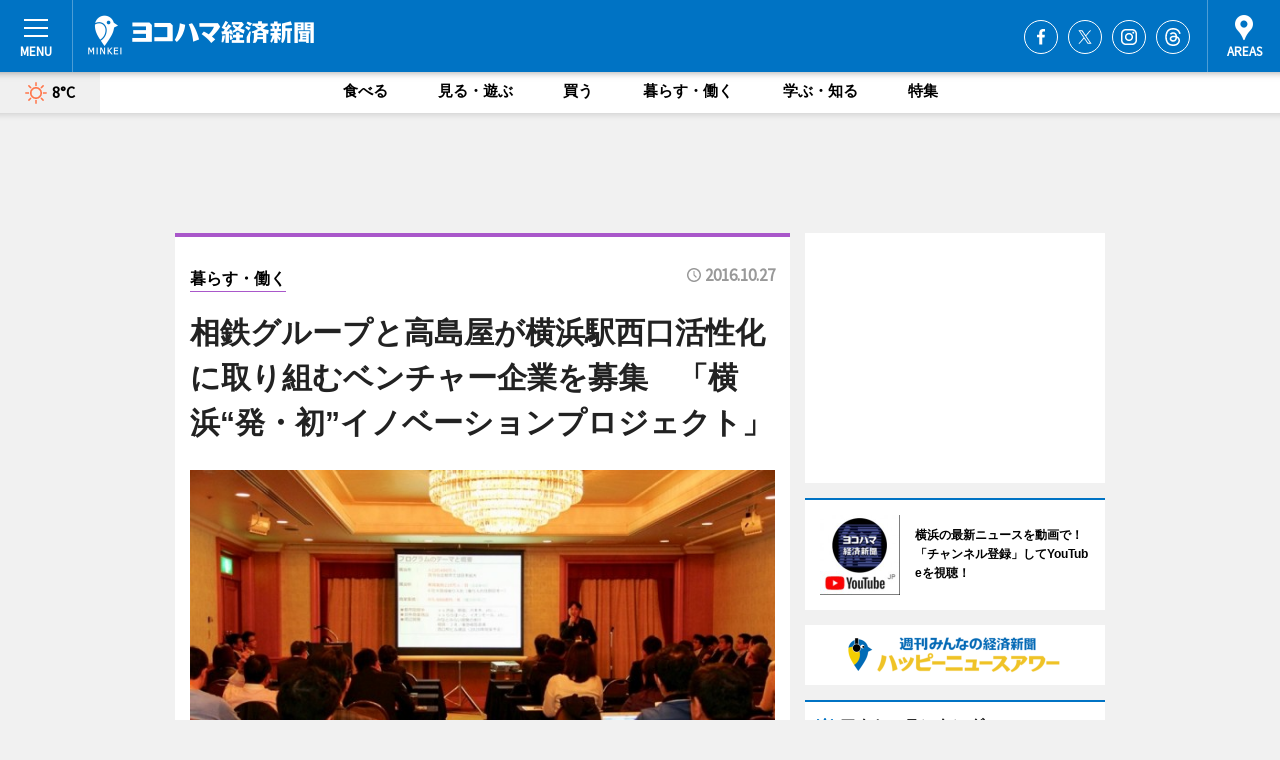

--- FILE ---
content_type: text/html; charset=utf-8
request_url: https://www.hamakei.com/headline/9940/
body_size: 80949
content:
<!DOCTYPE HTML>
<html>
<head>
<meta http-equiv="Content-Type" content="text/html; charset=utf-8">
<meta name="viewport" content="width=device-width,initial-scale=1,minimum-scale=1,maximum-scale=1,user-scalable=no">
<title>相鉄グループと高島屋が横浜駅西口活性化に取り組むベンチャー企業を募集　「横浜“発・初”イノベーションプロジェクト」 - ヨコハマ経済新聞</title>

<meta name="keywords" content="横浜,ヨコハマ,横浜都心臨海部,最新,情報,経済,みなとみらい,ハマ径">
<meta name="description" content="相鉄グループと高島屋が、横浜駅西口地区の活性化に向け、横浜を次世代にふさわしい最先端の都市とするために、協業できるベンチャー企業を募集している。">
<meta property="fb:app_id" content="222210847917749">
<meta property="fb:admins" content="100001334499453">
<meta property="og:site_name" content="ヨコハマ経済新聞">
<meta property="og:locale" content="ja_JP">
<meta property="og:type" content="article">
<meta name="twitter:card" content="summary_large_image">
<meta name="twitter:site" content="@minkei">
<meta property="og:title" content="相鉄グループと高島屋が横浜駅西口活性化に取り組むベンチャー企業を募集　「横浜“発・初”イノベーションプロジェクト」">
<meta name="twitter:title" content="相鉄グループと高島屋が横浜駅西口活性化に取り組むベンチャー企業を募集　「横浜“発・初”イノベーションプロジェクト」">
<link rel="canonical" href="https://www.hamakei.com/headline/9940/">
<meta property="og:url" content="https://www.hamakei.com/headline/9940/">
<meta name="twitter:url" content="https://www.hamakei.com/headline/9940/">
<meta property="og:description" content="相鉄グループと高島屋が、横浜駅西口地区の活性化に向け、横浜を次世代にふさわしい最先端の都市とするために、協業できるベンチャー企業を募集している。">
<meta name="twitter:description" content="相鉄グループと高島屋が、横浜駅西口地区の活性化に向け、横浜を次世代にふさわしい最先端の都市とするために、協業できるベンチャー企業を募集している。">
<meta property="og:image" content="https://images.keizai.biz/hamakei/headline/1477543060_photo.jpg">
<meta name="twitter:image" content="https://images.keizai.biz/hamakei/headline/1477543060_photo.jpg">
<link href="https://images.keizai.biz/favicon.ico" rel="shortcut icon">
<link href="https://ex.keizai.biz/common.8.3.0/css.1.0.6/common.min.css?1769705558" rel="stylesheet" type="text/css">
<link href="https://ex.keizai.biz/common.8.3.0/css.1.0.6/single.min.css?1769705558" rel="stylesheet" type="text/css">
<link href="https://www.hamakei.com/css/style.css" rel="stylesheet" type="text/css">
<link href="https://ex.keizai.biz/common.8.3.0/css.1.0.6/all.min.css" rel="stylesheet" type="text/css">
<link href="https://fonts.googleapis.com/css?family=Source+Sans+Pro" rel="stylesheet">
<link href="https://cdn.jsdelivr.net/npm/yakuhanjp@3.0.0/dist/css/yakuhanjp.min.css" rel=”preload” as="stylesheet" type="text/css">
<link href="https://ex.keizai.biz/common.8.3.0/css.1.0.6/print.min.css" media="print" rel="stylesheet" type="text/css">
<script>
var microadCompass = microadCompass || {};
microadCompass.queue = microadCompass.queue || [];
</script>
<script charset="UTF-8" src="//j.microad.net/js/compass.js" onload="new microadCompass.AdInitializer().initialize();" async></script>
<script type="text/javascript">
var PWT={};
var pbjs = pbjs || {};
pbjs.que = pbjs.que || [];
var googletag = googletag || {};
googletag.cmd = googletag.cmd || [];
var gptRan = false;
PWT.jsLoaded = function(){
    if(!location.hostname.match(/proxypy.org|printwhatyoulike.com/)){
        loadGPT();
    }
};
var loadGPT = function(){
    if (!gptRan) {
        gptRan = true;
        var gads = document.createElement('script');
        var useSSL = 'https:' == document.location.protocol;
        gads.src = (useSSL ? 'https:' : 'http:') + '//securepubads.g.doubleclick.net/tag/js/gpt.js';
        gads.async = true;
        var node = document.getElementsByTagName('script')[0];
        node.parentNode.insertBefore(gads, node);
        var pbjsEl = document.createElement("script");
        pbjsEl.type = "text/javascript";
        pbjsEl.src = "https://anymind360.com/js/2131/ats.js";
        var pbjsTargetEl = document.getElementsByTagName("head")[0];
        pbjsTargetEl.insertBefore(pbjsEl, pbjsTargetEl.firstChild);
    }
};
setTimeout(loadGPT, 500);
</script>
<script type="text/javascript">
(function() {
var purl = window.location.href;
var url = '//ads.pubmatic.com/AdServer/js/pwt/157255/3019';
var profileVersionId = '';
if(purl.indexOf('pwtv=')>0){
    var regexp = /pwtv=(.*?)(&|$)/g;
    var matches = regexp.exec(purl);
    if(matches.length >= 2 && matches[1].length > 0){
    profileVersionId = '/'+matches[1];
    }
}
var wtads = document.createElement('script');
wtads.async = true;
wtads.type = 'text/javascript';
wtads.src = url+profileVersionId+'/pwt.js';
var node = document.getElementsByTagName('script')[0];
node.parentNode.insertBefore(wtads, node);
})();
</script>
<script>
window.gamProcessed = false;
window.gamFailSafeTimeout = 5e3;
window.reqGam = function () {
    if (!window.gamProcessed) {
        window.gamProcessed = true;
        googletag.cmd.push(function () {
            googletag.pubads().refresh();
        });
    }
};
setTimeout(function () {
    window.reqGam();
}, window.gamFailSafeTimeout);
var googletag = googletag || {};
googletag.cmd = googletag.cmd || [];
googletag.cmd.push(function(){
let issp = false;
let hbSlots = new Array();
let amznSlots = new Array();
const ua = window.navigator.userAgent.toLowerCase();
if (ua.indexOf('iphone') > 0 || ua.indexOf('ipod') > 0 || ua.indexOf('android') > 0 && ua.indexOf('mobile') > 0) {
    issp = true;
}
if (issp === true) {
    amznSlots.push(googletag.defineSlot('/159334285/sp_hamakei_header_1st', [[320, 100], [320, 50]], 'div-gpt-ad-1576055139196-0').addService(googletag.pubads()));
    hbSlots.push(googletag.defineSlot('/159334285/sp_hamakei_list_1st', [[336, 280], [300, 250], [320, 100], [320, 50], [200, 200], 'fluid'], 'div-gpt-ad-1580717788210-0').addService(googletag.pubads()));
    hbSlots.push(googletag.defineSlot('/159334285/sp_hamakei_inarticle', ['fluid', [300, 250], [336, 280], [320, 180], [1, 1]], 'div-gpt-ad-1576055195029-0').addService(googletag.pubads()));
    hbSlots.push(googletag.defineSlot('/159334285/sp_hamakei_footer_1st', ['fluid', [300, 250], [336, 280], [320, 100], [320, 50], [200, 200]], 'div-gpt-ad-1576055033248-0').addService(googletag.pubads()));
    hbSlots.push(googletag.defineSlot('/159334285/sp_hamakei_footer_2nd', [[300, 250], 'fluid', [336, 280], [320, 180], [320, 100], [320, 50], [200, 200]], 'div-gpt-ad-1576037774006-0').addService(googletag.pubads()));
    hbSlots.push(googletag.defineSlot('/159334285/sp_hamakei_footer_3rd', [[300, 250], [336, 280], [320, 100], [320, 50], [200, 200], 'fluid'], 'div-gpt-ad-1576055085577-0').addService(googletag.pubads()));
    hbSlots.push(googletag.defineSlot('/159334285/sp_hamakei_overlay', [320, 50], 'div-gpt-ad-1584427815478-0').addService(googletag.pubads()));
    hbSlots.push(googletag.defineSlot('/159334285/sp_hamakei_infeed_1st', ['fluid', [320, 100], [300, 100]], 'div-gpt-ad-1580370696425-0').addService(googletag.pubads()));
    hbSlots.push(googletag.defineSlot('/159334285/sp_hamakei_infeed_2st', [[300, 100], 'fluid', [320, 100]], 'div-gpt-ad-1580370846543-0').addService(googletag.pubads()));
    hbSlots.push(googletag.defineSlot('/159334285/sp_hamakei_infeed_3rd', [[300, 100], 'fluid', [320, 100]], 'div-gpt-ad-1580370937978-0').addService(googletag.pubads()));
} else {
    amznSlots.push(googletag.defineSlot('/159334285/pc_hamakei_header_1st', [[728, 90], [750, 100], [970, 90]], 'div-gpt-ad-1576054393576-0').addService(googletag.pubads()));
    amznSlots.push(googletag.defineSlot('/159334285/pc_hamakei_right_1st', ['fluid', [300, 250]], 'div-gpt-ad-1576054711791-0').addService(googletag.pubads()));
    hbSlots.push(googletag.defineSlot('/159334285/pc_hamakei_right_2nd', ['fluid', [300, 250], [200, 200]], 'div-gpt-ad-1576054772252-0').addService(googletag.pubads()));
    hbSlots.push(googletag.defineSlot('/159334285/pc_hamakei_inarticle', ['fluid', [300, 250], [336, 280]], 'div-gpt-ad-1576054895453-0').addService(googletag.pubads()));
    hbSlots.push(googletag.defineSlot('/159334285/pc_hamakei_right_3rd', [[300, 250], 'fluid', [300, 600], [160, 600], [200, 200]], 'div-gpt-ad-1576054833870-0').addService(googletag.pubads()));
    amznSlots.push(googletag.defineSlot('/159334285/pc_hamakei_left_1st', ['fluid', [300, 250]], 'div-gpt-ad-1576037145616-0'). addService(googletag.pubads()));
    hbSlots.push(googletag.defineSlot('/159334285/pc_hamakei_infeed_1st', ['fluid'], 'div-gpt-ad-1580370696425-0').addService(googletag.pubads()));
    hbSlots.push(googletag.defineSlot('/159334285/pc_hamakei_infeed_2st', ['fluid'], 'div-gpt-ad-1580370846543-0').addService(googletag.pubads()));
    hbSlots.push(googletag.defineSlot('/159334285/pc_hamakei_infeed_3rd', ['fluid'], 'div-gpt-ad-1580370937978-0').addService(googletag.pubads()));
}

if (!googletag.pubads().isInitialLoadDisabled()) {
    googletag.pubads().disableInitialLoad();
}
googletag.pubads().enableSingleRequest();
googletag.pubads().collapseEmptyDivs();
googletag.enableServices();
googletag.pubads().refresh(amznSlots);
googletag.pubads().addEventListener('slotRequested', function(event) {
var elemId = event.slot.getSlotElementId();
for (var i = 0; i < hbSlots.length; i++) {
    if (hbSlots[i].getSlotElementId() == elemId) {
        window.gamProcessed = true;
    }
}
});
});
</script>
<script async src="//pagead2.googlesyndication.com/pagead/js/adsbygoogle.js"></script>
<script src="https://cdn.gmossp-sp.jp/ads/receiver.js"></script>
<script async src="https://contributor.google.com/scripts/53ce498761bf2b8e/loader.js"></script><script>(function(){'use strict';var g=function(a){var b=0;return function(){return b<a.length?{done:!1,value:a[b++]}:{done:!0}}},l=this||self,aa=/^[\w+/_-]+[=]{0,2}$/,m=null,p=function(){},q=function(a){var b=typeof a;if("object"==b)if(a){if(a instanceof Array)return"array";if(a instanceof Object)return b;var c=Object.prototype.toString.call(a);if("[object Window]"==c)return"object";if("[object Array]"==c||"number"==typeof a.length&&"undefined"!=typeof a.splice&&"undefined"!=typeof a.propertyIsEnumerable&&!a.propertyIsEnumerable("splice"))return"array";
if("[object Function]"==c||"undefined"!=typeof a.call&&"undefined"!=typeof a.propertyIsEnumerable&&!a.propertyIsEnumerable("call"))return"function"}else return"null";else if("function"==b&&"undefined"==typeof a.call)return"object";return b},r=Date.now||function(){return+new Date},t=function(a,b){function c(){}c.prototype=b.prototype;a.prototype=new c;a.prototype.constructor=a};var ba=function(a,b){Object.defineProperty(l,a,{configurable:!1,get:function(){return b},set:p})};var x=function(a,b){this.b=a===v&&b||"";this.a=w},w={},v={};var ca=function(a,b){a.src=b instanceof x&&b.constructor===x&&b.a===w?b.b:"type_error:TrustedResourceUrl";if(null===m)b:{b=l.document;if((b=b.querySelector&&b.querySelector("script[nonce]"))&&(b=b.nonce||b.getAttribute("nonce"))&&aa.test(b)){m=b;break b}m=""}b=m;b&&a.setAttribute("nonce",b)};var y=function(){return Math.floor(2147483648*Math.random()).toString(36)+Math.abs(Math.floor(2147483648*Math.random())^r()).toString(36)};var z=function(a,b){b=String(b);"application/xhtml+xml"===a.contentType&&(b=b.toLowerCase());return a.createElement(b)},A=function(a){this.a=a||l.document||document};A.prototype.appendChild=function(a,b){a.appendChild(b)};var B=function(a,b,c,d,e,f){try{var k=a.a,h=z(a.a,"SCRIPT");h.async=!0;ca(h,b);k.head.appendChild(h);h.addEventListener("load",function(){e();d&&k.head.removeChild(h)});h.addEventListener("error",function(){0<c?B(a,b,c-1,d,e,f):(d&&k.head.removeChild(h),f())})}catch(n){f()}};var da=l.atob("aHR0cHM6Ly93d3cuZ3N0YXRpYy5jb20vaW1hZ2VzL2ljb25zL21hdGVyaWFsL3N5c3RlbS8xeC93YXJuaW5nX2FtYmVyXzI0ZHAucG5n"),ea=l.atob("WW91IGFyZSBzZWVpbmcgdGhpcyBtZXNzYWdlIGJlY2F1c2UgYWQgb3Igc2NyaXB0IGJsb2NraW5nIHNvZnR3YXJlIGlzIGludGVyZmVyaW5nIHdpdGggdGhpcyBwYWdlLg=="),fa=l.atob("RGlzYWJsZSBhbnkgYWQgb3Igc2NyaXB0IGJsb2NraW5nIHNvZnR3YXJlLCB0aGVuIHJlbG9hZCB0aGlzIHBhZ2Uu"),ha=function(a,b,c){this.b=a;this.f=new A(this.b);this.a=null;this.c=[];this.g=!1;this.i=b;this.h=c},E=function(a){if(a.b.body&&!a.g){var b=
function(){C(a);l.setTimeout(function(){return D(a,3)},50)};B(a.f,a.i,2,!0,function(){l[a.h]||b()},b);a.g=!0}},C=function(a){for(var b=F(1,5),c=0;c<b;c++){var d=G(a);a.b.body.appendChild(d);a.c.push(d)}b=G(a);b.style.bottom="0";b.style.left="0";b.style.position="fixed";b.style.width=F(100,110).toString()+"%";b.style.zIndex=F(2147483544,2147483644).toString();b.style["background-color"]=H(249,259,242,252,219,229);b.style["box-shadow"]="0 0 12px #888";b.style.color=H(0,10,0,10,0,10);b.style.display=
"flex";b.style["justify-content"]="center";b.style["font-family"]="Roboto, Arial";c=G(a);c.style.width=F(80,85).toString()+"%";c.style.maxWidth=F(750,775).toString()+"px";c.style.margin="24px";c.style.display="flex";c.style["align-items"]="flex-start";c.style["justify-content"]="center";d=z(a.f.a,"IMG");d.className=y();d.src=da;d.style.height="24px";d.style.width="24px";d.style["padding-right"]="16px";var e=G(a),f=G(a);f.style["font-weight"]="bold";f.textContent=ea;var k=G(a);k.textContent=fa;I(a,
e,f);I(a,e,k);I(a,c,d);I(a,c,e);I(a,b,c);a.a=b;a.b.body.appendChild(a.a);b=F(1,5);for(c=0;c<b;c++)d=G(a),a.b.body.appendChild(d),a.c.push(d)},I=function(a,b,c){for(var d=F(1,5),e=0;e<d;e++){var f=G(a);b.appendChild(f)}b.appendChild(c);c=F(1,5);for(d=0;d<c;d++)e=G(a),b.appendChild(e)},F=function(a,b){return Math.floor(a+Math.random()*(b-a))},H=function(a,b,c,d,e,f){return"rgb("+F(Math.max(a,0),Math.min(b,255)).toString()+","+F(Math.max(c,0),Math.min(d,255)).toString()+","+F(Math.max(e,0),Math.min(f,
255)).toString()+")"},G=function(a){a=z(a.f.a,"DIV");a.className=y();return a},D=function(a,b){0>=b||null!=a.a&&0!=a.a.offsetHeight&&0!=a.a.offsetWidth||(ia(a),C(a),l.setTimeout(function(){return D(a,b-1)},50))},ia=function(a){var b=a.c;var c="undefined"!=typeof Symbol&&Symbol.iterator&&b[Symbol.iterator];b=c?c.call(b):{next:g(b)};for(c=b.next();!c.done;c=b.next())(c=c.value)&&c.parentNode&&c.parentNode.removeChild(c);a.c=[];(b=a.a)&&b.parentNode&&b.parentNode.removeChild(b);a.a=null};var ka=function(a,b,c,d,e){var f=ja(c),k=function(n){n.appendChild(f);l.setTimeout(function(){f?(0!==f.offsetHeight&&0!==f.offsetWidth?b():a(),f.parentNode&&f.parentNode.removeChild(f)):a()},d)},h=function(n){document.body?k(document.body):0<n?l.setTimeout(function(){h(n-1)},e):b()};h(3)},ja=function(a){var b=document.createElement("div");b.className=a;b.style.width="1px";b.style.height="1px";b.style.position="absolute";b.style.left="-10000px";b.style.top="-10000px";b.style.zIndex="-10000";return b};var J={},K=null;var L=function(){},M="function"==typeof Uint8Array,N=function(a,b){a.b=null;b||(b=[]);a.j=void 0;a.f=-1;a.a=b;a:{if(b=a.a.length){--b;var c=a.a[b];if(!(null===c||"object"!=typeof c||"array"==q(c)||M&&c instanceof Uint8Array)){a.g=b-a.f;a.c=c;break a}}a.g=Number.MAX_VALUE}a.i={}},O=[],P=function(a,b){if(b<a.g){b+=a.f;var c=a.a[b];return c===O?a.a[b]=[]:c}if(a.c)return c=a.c[b],c===O?a.c[b]=[]:c},Q=function(a,b,c){if(b<a.g)a.a[b+a.f]=c;else{var d=a.g+a.f;a.a[d]||(a.c=a.a[d]={});a.c[b]=c}return a},S=
function(a,b){var c=R;a.b||(a.b={});if(!a.b[b]){var d=P(a,b);d&&(a.b[b]=new c(d))}return a.b[b]};
L.prototype.h=M?function(){var a=Uint8Array.prototype.toJSON;Uint8Array.prototype.toJSON=function(){var b;void 0===b&&(b=0);if(!K){K={};for(var c="ABCDEFGHIJKLMNOPQRSTUVWXYZabcdefghijklmnopqrstuvwxyz0123456789".split(""),d=["+/=","+/","-_=","-_.","-_"],e=0;5>e;e++){var f=c.concat(d[e].split(""));J[e]=f;for(var k=0;k<f.length;k++){var h=f[k];void 0===K[h]&&(K[h]=k)}}}b=J[b];c=[];for(d=0;d<this.length;d+=3){var n=this[d],u=(e=d+1<this.length)?this[d+1]:0;h=(f=d+2<this.length)?this[d+2]:0;k=n>>2;n=(n&
3)<<4|u>>4;u=(u&15)<<2|h>>6;h&=63;f||(h=64,e||(u=64));c.push(b[k],b[n],b[u]||"",b[h]||"")}return c.join("")};try{return JSON.stringify(this.a&&this.a,T)}finally{Uint8Array.prototype.toJSON=a}}:function(){return JSON.stringify(this.a&&this.a,T)};var T=function(a,b){return"number"!=typeof b||!isNaN(b)&&Infinity!==b&&-Infinity!==b?b:String(b)};L.prototype.toString=function(){return this.a.toString()};var R=function(a){N(this,a)};t(R,L);var U=function(a){N(this,a)};t(U,L);var la=function(a,b){this.c=new A(a);var c=S(b,5);c=new x(v,P(c,4)||"");this.b=new ha(a,c,P(b,4));this.a=b},ma=function(a,b,c,d){b=new R(b?JSON.parse(b):null);b=new x(v,P(b,4)||"");B(a.c,b,3,!1,c,function(){ka(function(){E(a.b);d(!1)},function(){d(!0)},P(a.a,2),P(a.a,3),P(a.a,1))})};var na=function(a,b){V(a,"internal_api_load_with_sb",function(c,d,e){ma(b,c,d,e)});V(a,"internal_api_sb",function(){E(b.b)})},V=function(a,b,c){a=l.btoa(a+b);ba(a,c)},W=function(a,b,c){for(var d=[],e=2;e<arguments.length;++e)d[e-2]=arguments[e];e=l.btoa(a+b);e=l[e];if("function"==q(e))e.apply(null,d);else throw Error("API not exported.");};var X=function(a){N(this,a)};t(X,L);var Y=function(a){var b=this.h=l.document;var c=new U;var d=P(a,3);c=Q(c,1,d);d=P(a,12);c=Q(c,2,d);d=P(a,5);c=Q(c,3,d);d=P(a,10);c=Q(c,4,d);d=S(a,11);c.b||(c.b={});var e=d?d.a:d;c.b[5]=d;c=Q(c,5,e);this.g=new la(b,c);this.a=P(a,1);this.f=S(a,2);this.c=!1;this.b=a};Y.prototype.start=function(){try{oa(),na(this.a,this.g),l.googlefc=l.googlefc||{},"callbackQueue"in l.googlefc||(l.googlefc.callbackQueue=[]),pa(this)}catch(a){W(this.a,"internal_api_sb")}};
var oa=function(){var a=function(){if(!l.frames.googlefcPresent)if(document.body){var b=document.createElement("iframe");b.style.display="none";b.style.width="0px";b.style.height="0px";b.style.border="none";b.style.zIndex="-1000";b.style.left="-1000px";b.style.top="-1000px";b.name="googlefcPresent";document.body.appendChild(b)}else l.setTimeout(a,5)};a()},pa=function(a){var b=r();W(a.a,"internal_api_load_with_sb",a.f.h(),function(){var c;var d=a.a,e=l[l.btoa(d+"cached_js")];if(e){e=l.atob(e);e=parseInt(e,
10);d=l.btoa(d+"cached_js").split(".");var f=l;d[0]in f||"undefined"==typeof f.execScript||f.execScript("var "+d[0]);for(;d.length&&(c=d.shift());)d.length?f[c]&&f[c]!==Object.prototype[c]?f=f[c]:f=f[c]={}:f[c]=null;c=Math.abs(b-e);c=1728E5>c?0:c}else c=-1;0!=c&&(W(a.a,"internal_api_sb"),Z(a,P(a.b,9)))},function(c){c?Z(a,P(a.b,7)):Z(a,P(a.b,8))})},Z=function(a,b){a.c||(a.c=!0,a=new l.XMLHttpRequest,a.open("GET",b,!0),a.send())};(function(a,b){l[a]=function(c){for(var d=[],e=0;e<arguments.length;++e)d[e-0]=arguments[e];l[a]=p;b.apply(null,d)}})("__475an521in8a__",function(a){"function"==typeof l.atob&&(a=l.atob(a),a=new X(a?JSON.parse(a):null),(new Y(a)).start())});}).call(this);
window.__475an521in8a__("[base64]/[base64]/[base64]");</script>
<script type="text/javascript">
window._taboola = window._taboola || [];
_taboola.push({article:'auto'});
! function(e, f, u, i) {
if (!document.getElementById(i)) {
e.async = 1;
e.src = u;
e.id = i;
f.parentNode.insertBefore(e, f);
}
}(document.createElement('script'),
document.getElementsByTagName('script')[0],
'//cdn.taboola.com/libtrc/minkeijapan-network/loader.js',
'tb_loader_script');
if (window.performance && typeof window.performance.mark == 'function')
{window.performance.mark('tbl_ic');}
</script>
</head>
<body>

<div id="wrap">
<div id="header">
<div class="inner">
<div id="menuBtn"><span></span></div>
<h1 class="logo"><a href="https://www.hamakei.com/">ヨコハマ経済新聞</a></h1>
<div id="areasBtn"><span></span></div>
<ul class="sns">
<li class="fb"><a href="https://www.facebook.com/hamakei" target="_blank">Facebook</a></li><li class="tw"><a href="https://twitter.com/hamakei" target="_blank">Twitter</a></li><li class="itg"><a href="https://www.instagram.com/hamakeicom" target="_blank">Instagram</a></li><li class="thr"><a href="https://www.threads.net/@hamakeicom" target="_blank">Threads</a></li></ul>
</div>
</div>
<div id="gNavi">
<div id="weather"><a href="https://www.hamakei.com/weather/"><img src="https://images.keizai.biz/img/weather/100.svg" alt=""><span>8°C</span></a></div>
<div class="link">
<ul>
<li><a href="https://www.hamakei.com/gourmet/archives/1/">食べる</a></li>
<li><a href="https://www.hamakei.com/play/archives/1/">見る・遊ぶ</a></li>
<li><a href="https://www.hamakei.com/shopping/archives/1/">買う</a></li>
<li><a href="https://www.hamakei.com/life/archives/1/">暮らす・働く</a></li>
<li><a href="https://www.hamakei.com/study/archives/1/">学ぶ・知る</a></li>
<li><a href="https://www.hamakei.com/special/archives/1/">特集</a></li>
</ul>
</div>
</div>
<div id="topBnr">
<script>
const spw = 430;
const hbnr = document.createElement('div');
const cbnr = document.createElement('div');
if (screen.width <= spw) {
    hbnr.classList.add("bnrW320");
    cbnr.setAttribute('id', 'div-gpt-ad-1576055139196-0');
} else {
    hbnr.classList.add("bnrWPC");
    cbnr.setAttribute('id', 'div-gpt-ad-1576054393576-0');
}
hbnr.appendChild(cbnr);
document.currentScript.parentNode.appendChild(hbnr);
if (screen.width <= spw) {
    googletag.cmd.push(function() { googletag.display('div-gpt-ad-1576055139196-0'); });
} else {
    googletag.cmd.push(function() { googletag.display('div-gpt-ad-1576054393576-0'); });
}
</script>
</div>

<div id="container">
<div class="contents" id="topBox">
<div class="box life">
<div class="ttl">
<span class="life"><a href="https://www.hamakei.com/life/archives/1/">暮らす・働く</a></span>
<time>2016.10.27</time>
<h1>相鉄グループと高島屋が横浜駅西口活性化に取り組むベンチャー企業を募集　「横浜“発・初”イノベーションプロジェクト」</h1>
</div>
<div class="main">
<img src="https://images.keizai.biz/hamakei/headline/1477543060_photo.jpg" alt="プログラムの説明会・交流会の様子">
<h2>プログラムの説明会・交流会の様子</h2>
</div>
<script>var _puri = "https://www.hamakei.com/headline/9940/";</script>
<div class="snsArea">
<ul>
<li class="fb"><a href="https://www.facebook.com/share.php?u=https://www.hamakei.com/headline/9940/" class="popup" target="_blank"></a><span id="fb_count"><p id="fb_count_num">0</p></span></li>
<li class="tw"><a href="https://twitter.com/intent/tweet?url=https://www.hamakei.com/headline/9940/&text=相鉄グループと高島屋が横浜駅西口活性化に取り組むベンチャー企業を募集　「横浜“発・初”イノベーションプロジェクト」" class="popup" target="_blank"></a></li>
<li class="line"><a href="https://line.me/R/msg/text/?%E7%9B%B8%E9%89%84%E3%82%B0%E3%83%AB%E3%83%BC%E3%83%97%E3%81%A8%E9%AB%98%E5%B3%B6%E5%B1%8B%E3%81%8C%E6%A8%AA%E6%B5%9C%E9%A7%85%E8%A5%BF%E5%8F%A3%E6%B4%BB%E6%80%A7%E5%8C%96%E3%81%AB%E5%8F%96%E3%82%8A%E7%B5%84%E3%82%80%E3%83%99%E3%83%B3%E3%83%81%E3%83%A3%E3%83%BC%E4%BC%81%E6%A5%AD%E3%82%92%E5%8B%9F%E9%9B%86%E3%80%80%E3%80%8C%E6%A8%AA%E6%B5%9C%E2%80%9C%E7%99%BA%E3%83%BB%E5%88%9D%E2%80%9D%E3%82%A4%E3%83%8E%E3%83%99%E3%83%BC%E3%82%B7%E3%83%A7%E3%83%B3%E3%83%97%E3%83%AD%E3%82%B8%E3%82%A7%E3%82%AF%E3%83%88%E3%80%8D%0d%0ahttps%3A%2F%2Fwww.hamakei.com%2Fheadline%2F9940%2F" class="popup" target="_blank"></a></li>
<li class="htn"><a href="http://b.hatena.ne.jp/entry/https://www.hamakei.com/headline/9940/" target="_blank"></a><span id="htn_count">&nbsp;</span></li>
</ul>
</div>
<div class="txt">
<div class="img">
<p>　相鉄グループと高島屋が、横浜駅西口地区の活性化に向け、横浜を次世代にふさわしい最先端の都市とするために、協業できるベンチャー企業を募集している。</p>
<div class="bnr">
<script>
const _bnr = document.createElement('div');
if (screen.width <= spw) {
  _bnr.setAttribute('id', 'div-gpt-ad-1576055195029-0');
} else {
  _bnr.setAttribute('id', 'div-gpt-ad-1576054895453-0');
}
document.currentScript.parentNode.appendChild(_bnr);
if (screen.width <= spw) {
  googletag.cmd.push(function() { googletag.display('div-gpt-ad-1576055195029-0'); });
} else {
  googletag.cmd.push(function() { googletag.display('div-gpt-ad-1576054895453-0'); });
}
</script>
<span>［広告］</span></div>
<p>　両社は、「横浜“発・初”イノベーションプロジェクト」として、相鉄・高島屋の両グループが持つ経営リソースを提供し、ベンチャー企業が持つプロダクト・サービスを活用したテストマーケティングをバックアップする「アクセラレーションプログラム」を共同で開催する。</p>
<p>　同プログラムは、横浜駅西口を発展の礎としてきた相鉄グループと高島屋が、横浜駅西口で「高感度」かつ「好感度」な「まちづくり」を進めることを目指して企画された。</p>
<p>　プログラムに参加する企業には、高島屋横浜店、ジョイナス、相鉄ローゼン、横浜ベイシェラトンホテル&タワーズの購買情報や、相鉄線・相鉄バスの乗降データ、200万人以上の会員情報などのデータをリソースとして提供する。</p>
<p>　募集対象は、概ね起業後10年以内のベンチャー企業。11月下旬に書類審査、12月初旬に面談で参加企業を決め、2017年1月から3月までテストマーケティングに取り組む。期間中は、スタートアップ支援の専門家、相鉄・高島屋の各事業部門担当者らが、ビジネスモデル・サービス開発、経営リソースの活用に関してアドバイス・社内調整を行い、事業推進に共同で取り組む。</p>
<p>　3月末に成果発表を行い、優れた企業3社には賞金20万円を授与する。また、今後の業務提携の可能性もある。</p>
<p>　相鉄アーバンクリエイツ横浜駅西口事業部課長の鳥畑智紀さんは「このプログラムを経て、最終的には選定されたベンチャー企業が大きく成長し、横浜の特徴となるプロダクト・サービスが生まれていることが理想。そして、横浜駅西口を新しいことをやっている、面白いことがある、行って楽しいと思っていただける街にしていきたい」と話している。</p>
<p>　プログラムの説明会・交流会2回目が、11月1日18時から横浜ベイシェラトンホテル＆タワーズ（横浜市西区北幸1）で開催される。参加費は無料（定員50人）。応募締切は11月20日まで。詳細・申込は「相鉄×高島屋アクセラレーションプログラム」ホームページで。</p>
</div>
</div>
<ul class="btnList article">
<li class="send"><a href="https://www.hamakei.com/mapnews/9940/">地図を見る</a></li>
</ul>
</div>
<div class="box">
<ul class="thumb related">
<li class="play">
<a href="http://www.hamakei.com/headline/9921/">
<div class="img"><img src="https://images.keizai.biz/hamakei/thumbnail/1475150522_mini.jpg" alt=""></div>
<div class="relbox">
<span>見る・遊ぶ</span>
<h3>相鉄が電車とバスの制服をリニューアル 「くまモン」の生みの親と伊賀大介さんがデザインで協働（ヨコハマ経済新聞）</h3>
</div>
</a>
</li>
<li class="play">
<a href="http://www.hamakei.com/headline/9899/">
<div class="img"><img src="https://images.keizai.biz/hamakei/thumbnail/1473230063_mini.jpg" alt=""></div>
<div class="relbox">
<span>見る・遊ぶ</span>
<h3>横浜駅みなみ西口に「第33回全国都市緑化よこはまフェア」のカウントダウンボード（ヨコハマ経済新聞）</h3>
</div>
</a>
</li>
</ul>
<ul class="thumb related nb">
<li class="gourmet">
<a href="http://www.hamakei.com/headline/9456/">
<div class="img"><img src="https://images.keizai.biz/hamakei/thumbnail/1432175829_mini.jpg" alt=""></div>
<div class="relbox">
<span>食べる</span>
<h3>横浜駅西口「ジョイナスダイニング」に新規11店、「Chowder’s」新業態店も（ヨコハマ経済新聞）</h3>
</div>
</a>
</li>
<li class="gourmet">
<a href="http://www.hamakei.com/headline/9939/">
<div class="img"><img src="https://images.keizai.biz/hamakei/thumbnail/1477381161_mini.jpg" alt=""></div>
<div class="relbox">
<span>食べる</span>
<h3>ホテルニューグランドが開業89周年「横浜市民感謝DAY」（ヨコハマ経済新聞）</h3>
</div>
</a>
</li>
</ul>
<ul class="thumb related nb">
<li class="link"><div class="sdbox"><a href="http://www.sotetsu-takashimaya-ap.com/" target="_blank" class="win">相鉄×高島屋アクセラレーションプログラム 横浜“発・初”イノベーションプロジェクト</a></div></li>
</ul>
<ul class="snsList">
<li>
<a href="https://twitter.com/share" class="twitter-share-button popup" data-url="https://www.hamakei.com/headline/9940/" data-text="相鉄グループと高島屋が横浜駅西口活性化に取り組むベンチャー企業を募集　「横浜“発・初”イノベーションプロジェクト」" data-lang="ja"></a><script>!function(d,s,id){var js,fjs=d.getElementsByTagName(s)[0],p='https';if(!d.getElementById(id)){js=d.createElement(s);js.id=id;js.src=p+'://platform.twitter.com/widgets.js';fjs.parentNode.insertBefore(js,fjs);}}(document, 'script', 'twitter-wjs');</script>
</li>
<li>
<div id="fb-root"></div>
<script async defer crossorigin="anonymous" src="https://connect.facebook.net/ja_JP/sdk.js#xfbml=1&version=v9.0&appId=222210847917749&autoLogAppEvents=1" nonce="mlP5kZZA"></script>
<div class="fb-share-button" data-href="https://www.hamakei.com/headline/9940/" data-layout="button_count" data-size="small"><a target="_blank" href="https://www.facebook.com/sharer/sharer.php?u=https%3A%2F%2Fwww.hamakei.com%2Fheadline%2F9940%2F&amp;src=sdkpreparse" class="fb-xfbml-parse-ignore">シェア</a></div>
</li>
<li>
<div class="line-it-button" data-lang="ja" data-type="share-a" data-url="https://www.hamakei.com/headline/9940/" style="display: none;"></div>
<script src="https://d.line-scdn.net/r/web/social-plugin/js/thirdparty/loader.min.js" async="async" defer="defer"></script>
</li>
<li>
<a href="http://b.hatena.ne.jp/entry/" class="hatena-bookmark-button" data-hatena-bookmark-layout="basic-label-counter" data-hatena-bookmark-lang="ja" data-hatena-bookmark-height="20" title="はてなブックマークに追加"><img src="https://b.st-hatena.com/images/entry-button/button-only@2x.png" alt="はてなブックマークに追加" width="20" height="20" style="border: none;" /></a><script type="text/javascript" src="https://b.st-hatena.com/js/bookmark_button.js" charset="utf-8" async="async"></script>
</li>
</ul>
<div class="pager">
<ul>
<li class="prev"><a href="https://www.hamakei.com/headline/9939/"><span>前の記事</span></a></li><li class="next"><a href="https://www.hamakei.com/headline/9941/"><span>次の記事</span></a></li></ul>
</div>
</div>
</div>
<div class="box" style="text-align: center;">
<div id="middleBnr" class="box bnr">
<script>
if (screen.width <= spw) {
    const _cMiddleBnr = document.createElement('div');
    _cMiddleBnr.setAttribute('id', 'div-gpt-ad-1580717788210-0');
    document.currentScript.parentNode.appendChild(_cMiddleBnr);
    googletag.cmd.push(function() { googletag.display('div-gpt-ad-1580717788210-0'); });
}
</script>

</div>
</div>
<div id="info">
<div id="category">

<div class="box special">
<div class="ttl"><h2>特集</h2></div>
<ul class="thumbB">
<li>
<a href="https://www.hamakei.com/column/416/">
<div class="img"><img class="lazy" src="https://images.keizai.biz/img/extras/noimage.png" data-src="https://www.hamakei.com/img/column/1769205987/1769218023index.jpg" alt="市民メディアは「地域の価値」をどう育て、届けるか
コンテンツ価値と参加の仕組みから考える
メディフェス横浜2026"></div>
<div class="block">
<span>エリア特集</span>
<h3>市民メディアは「地域の価値」をどう育て、届けるか<br />
コンテンツ価値と参加の仕組みから考える<br />
メディフェス横浜2026</h3>
</div>
</a>
</li>
<li>
<a href="https://www.hamakei.com/column/415/">
<div class="img"><img class="lazy" src="https://images.keizai.biz/img/extras/noimage.png" data-src="https://www.hamakei.com/img/column/1768986541/1768987226index.png" alt="メディフェス横浜2026、20年目の原点回帰と未来
「発信する市民が増えると地域が豊かになる」
第20回市民メディア全国交流集会よこはま 2026"></div>
<div class="block">
<span>エリア特集</span>
<h3>メディフェス横浜2026、20年目の原点回帰と未来<br />
「発信する市民が増えると地域が豊かになる」<br />
第20回市民メディア全国交流集会よこはま 2026</h3>
</div>
</a>
</li>
<li>
<a href="https://www.hamakei.com/column/414/">
<div class="img"><img class="lazy" src="https://images.keizai.biz/img/extras/noimage.png" data-src="https://www.hamakei.com/img/column/1767055367/1767055470index.jpg" alt="プロバスケ「横浜エクセレンス」入団1年目　横浜出身18歳・クーリバリ選手　独占インタビュー"></div>
<div class="block">
<span>インタビュー</span>
<h3>プロバスケ「横浜エクセレンス」入団1年目　横浜出身18歳・クーリバリ選手　独占インタビュー</h3>
</div>
</a>
</li>
</ul>
<div class="more"><a href="https://www.hamakei.com/special/archives/1/"><span>もっと見る</span></a></div>
</div>
<div class="box latestnews">
<div class="ttl"><h2>最新ニュース</h2></div>
<div class="thumbA">
<a href="https://www.hamakei.com/headline/13107/">
<div class="img">
<img src="https://images.keizai.biz/hamakei/headline/1769589750_photo.jpg" alt="">
</div>
<span>学ぶ・知る</span>
<h3>横浜・みなとみらい地区で「YOXO FESTIVAL」　未来技術を体験</h3>
<p>横浜・みなとみらい地区で「Startup Demoday × YOXO FESTIVAL 2026」が1月30日～2月1日、開催される。</p>
</a>
</div>
<ul class="thumbC">
<li>
<a href="https://www.hamakei.com/headline/13110/">
<div class="img">
<img src="https://images.keizai.biz/hamakei/thumbnail/1769516602_mini.jpg" alt="">
</div>
<div class="block">
<span>食べる</span><h3>桜木町「水信フルーツパーラーラボ」でチャリティー展　子ども支援と猫保護</h3>
</div>
</a>
</li>
<li>
<a href="https://www.hamakei.com/headline/13109/">
<div class="img">
<img src="https://images.keizai.biz/hamakei/thumbnail/1769510106_mini.jpg" alt="">
</div>
<div class="block">
<span>買う</span><h3>横浜・山手駅付近に、本とレコードのカフェ　おもちゃ資料館も</h3>
</div>
</a>
</li>
<li>
<a href="https://www.hamakei.com/headline/13108/">
<div class="img">
<img src="https://images.keizai.biz/hamakei/thumbnail/1769417044_mini.jpg" alt="">
</div>
<div class="block">
<span>暮らす・働く</span><h3>20周年迎えた「ヨコハマ市民まち普請事業」 公開コンテストで4団体を選考</h3>
</div>
</a>
</li>
<li>
<a href="https://www.hamakei.com/headline/13106/">
<div class="img">
<img src="https://images.keizai.biz/hamakei/thumbnail/1769009199_mini.jpg" alt="">
</div>
<div class="block">
<span>見る・遊ぶ</span><h3>「横浜春節祭」巨大ランタンオブジェが60カ所に　春節をテーマの花火も</h3>
</div>
</a>
</li>
<li>
<a href="https://www.hamakei.com/headline/13105/">
<div class="img">
<img src="https://images.keizai.biz/hamakei/thumbnail/1768983433_mini.jpg" alt="">
</div>
<div class="block">
<span>食べる</span><h3>みなとみらいアニヴェルセルカフェで4℃とコラボスイーツフェア</h3>
</div>
</a>
</li>
<li id="_ads">
<div id='div-gpt-ad-1580370696425-0'>
<script>
googletag.cmd.push(function() { googletag.display('div-gpt-ad-1580370696425-0'); });
</script>
</div>
</li>

</ul>
<div class="more"><a href="https://www.hamakei.com/headline/archives/1/"><span>もっと見る</span></a></div>
</div>
<div class="box">
<div id="taboola-below-article-thumbnails"></div>
<script type="text/javascript">
window._taboola = window._taboola || [];
_taboola.push({
mode: 'thumbnails-a',
container: 'taboola-below-article-thumbnails',
placement: 'Below Article Thumbnails',
target_type: 'mix'
});
</script>
</div>
<div class="box study">
<div class="ttl"><h2>学ぶ・知る</h2></div>
<div class="thumbA">
<a href="https://www.hamakei.com/headline/13107/">
<div class="img"><img class="lazy" src="https://images.keizai.biz/img/extras/noimage.png" data-src="https://images.keizai.biz/hamakei/headline/1769589750_photo.jpg" alt=""></div>
<span>学ぶ・知る</span>
<h3>横浜・みなとみらい地区で「YOXO FESTIVAL」　未来技術を体験</h3>
<p>横浜・みなとみらい地区で「Startup Demoday × YOXO FESTIVAL 2026」が1月30日～2月1日、開催される。</p>
</a>
</div>
<ul class="thumbC">
<li>
<a href="https://www.hamakei.com/headline/13110/">
<div class="img"><img class="lazy" src="https://images.keizai.biz/img/extras/noimage.png" data-src="https://images.keizai.biz/hamakei/headline/1769516602.jpg" alt=""></div>
<div class="block">
<span>学ぶ・知る</span>
<h3>桜木町「水信フルーツパーラーラボ」でチャリティー展　子ども支援と猫保護</h3>
</div>
</a>
</li>
<li>
<a href="https://www.hamakei.com/headline/13108/">
<div class="img"><img class="lazy" src="https://images.keizai.biz/img/extras/noimage.png" data-src="https://images.keizai.biz/hamakei/headline/1769417044.jpg" alt=""></div>
<div class="block">
<span>学ぶ・知る</span>
<h3>20周年迎えた「ヨコハマ市民まち普請事業」 公開コンテストで4団体を選考</h3>
</div>
</a>
</li>
<li>
<a href="https://www.hamakei.com/headline/13102/">
<div class="img"><img class="lazy" src="https://images.keizai.biz/img/extras/noimage.png" data-src="https://images.keizai.biz/hamakei/headline/1768642946.jpg" alt=""></div>
<div class="block">
<span>学ぶ・知る</span>
<h3>横浜の「ジャズと街の記憶と記録」展　ジャズ喫茶のマッチと物語と写真で</h3>
</div>
</a>
</li>
<li id="_ads15">
<div id='div-gpt-ad-1580370846543-0'>
<script>
googletag.cmd.push(function() { googletag.display('div-gpt-ad-1580370846543-0'); });
</script>
</div>
</li>

</ul>
<div class="more"><a href="https://www.hamakei.com/study/archives/1/"><span>もっと見る</span></a></div>
</div>
<script>
if (screen.width <= spw) {
    const _bnr = document.createElement('div');
    const _cbnr = document.createElement('div');
    _bnr.classList.add('box', 'oauth', 'sp');
    _cbnr.setAttribute('id', 'div-gpt-ad-1580370696425-0');
    _bnr.appendChild(_cbnr);
    document.currentScript.parentNode.appendChild(_bnr);
    googletag.cmd.push(function() { googletag.display('div-gpt-ad-1580370696425-0'); });
}
</script>
<div class="box gourmet">
<div class="ttl"><h2>食べる</h2></div>
<div class="thumbA">
<a href="https://www.hamakei.com/headline/13110/">
<div class="img"><img class="lazy" src="https://images.keizai.biz/img/extras/noimage.png" data-src="https://images.keizai.biz/hamakei/headline/1769516602_photo.jpg" alt=""></div>
<span>食べる</span>
<h3>桜木町「水信フルーツパーラーラボ」でチャリティー展　子ども支援と猫保護</h3>
<p>コレットマーレ（横浜市中区桜木町1）2階の「水信フルーツパーラーラボ」で2月1日から、MiisaJapan（ミイサジャパン）さんの個展「地球を旅する白猫～優しさの循環～」が開催される。</p>
</a>
</div>
<ul class="thumbC">
<li>
<a href="https://www.hamakei.com/headline/13105/">
<div class="img"><img class="lazy" src="https://images.keizai.biz/img/extras/noimage.png" data-src="https://images.keizai.biz/hamakei/headline/1768983433.jpg" alt=""></div>
<div class="block">
<span>食べる</span>
<h3>みなとみらいアニヴェルセルカフェで4℃とコラボスイーツフェア</h3>
</div>
</a>
</li>
<li>
<a href="https://www.hamakei.com/headline/13103/">
<div class="img"><img class="lazy" src="https://images.keizai.biz/img/extras/noimage.png" data-src="https://images.keizai.biz/hamakei/headline/1768649989.png" alt=""></div>
<div class="block">
<span>食べる</span>
<h3>横浜赤レンガ倉庫で「酒処 鍋小屋」  テーマは「宴 -utage-」</h3>
</div>
</a>
</li>
<li>
<a href="https://www.hamakei.com/headline/13100/">
<div class="img"><img class="lazy" src="https://images.keizai.biz/img/extras/noimage.png" data-src="https://images.keizai.biz/hamakei/headline/1768389554.jpg" alt=""></div>
<div class="block">
<span>食べる</span>
<h3>横浜マリンタワーが 65周年　展望フロアの年間パスポートが初登場</h3>
</div>
</a>
</li>
<li id="_ads25">
<div id='div-gpt-ad-1580370937978-0'>
<script>
googletag.cmd.push(function() { googletag.display('div-gpt-ad-1580370937978-0'); });
</script>
</div>
</li>

</ul>
<div class="more"><a href="https://www.hamakei.com/gourmet/archives/1/"><span>もっと見る</span></a></div>
</div>
<script>
if (screen.width <= spw) {
    const _bnr = document.createElement('div');
    const _cbnr = document.createElement('div');
    _bnr.classList.add('rb', 'sp');
    _cbnr.setAttribute('id', 'div-gpt-ad-1576037774006-0');
    _bnr.appendChild(_cbnr);
    document.currentScript.parentNode.appendChild(_bnr);
    googletag.cmd.push(function() { googletag.display('div-gpt-ad-1576037774006-0'); });
}
</script>
<div class="box life">
<div class="ttl"><h2>暮らす・働く</h2></div>
<div class="thumbA">
<a href="https://www.hamakei.com/headline/13110/">
<div class="img"><img class="lazy" src="https://images.keizai.biz/img/extras/noimage.png" data-src="https://images.keizai.biz/hamakei/headline/1769516602_photo.jpg" alt=""></div>
<span>暮らす・働く</span>
<h3>桜木町「水信フルーツパーラーラボ」でチャリティー展　子ども支援と猫保護</h3>
<p>コレットマーレ（横浜市中区桜木町1）2階の「水信フルーツパーラーラボ」で2月1日から、MiisaJapan（ミイサジャパン）さんの個展「地球を旅する白猫～優しさの循環～」が開催される。</p>
</a>
</div>
<ul class="thumbC">
<li>
<a href="https://www.hamakei.com/headline/13109/">
<div class="img"><img class="lazy" src="https://images.keizai.biz/img/extras/noimage.png" data-src="https://images.keizai.biz/hamakei/headline/1769510106.jpg" alt=""></div>
<div class="block">
<span>暮らす・働く</span>
<h3>横浜・山手駅付近に、本とレコードのカフェ　おもちゃ資料館も</h3>
</div>
</a>
</li>
<li>
<a href="https://www.hamakei.com/headline/13108/">
<div class="img"><img class="lazy" src="https://images.keizai.biz/img/extras/noimage.png" data-src="https://images.keizai.biz/hamakei/headline/1769417044.jpg" alt=""></div>
<div class="block">
<span>暮らす・働く</span>
<h3>20周年迎えた「ヨコハマ市民まち普請事業」 公開コンテストで4団体を選考</h3>
</div>
</a>
</li>
<li>
<a href="https://www.hamakei.com/headline/13106/">
<div class="img"><img class="lazy" src="https://images.keizai.biz/img/extras/noimage.png" data-src="https://images.keizai.biz/hamakei/headline/1769009199.jpg" alt=""></div>
<div class="block">
<span>暮らす・働く</span>
<h3>「横浜春節祭」巨大ランタンオブジェが60カ所に　春節をテーマの花火も</h3>
</div>
</a>
</li>
<li>
<a href="https://www.hamakei.com/headline/13101/">
<div class="img"><img class="lazy" src="https://images.keizai.biz/img/extras/noimage.png" data-src="https://images.keizai.biz/hamakei/headline/1768481811.jpg" alt=""></div>
<div class="block">
<span>暮らす・働く</span>
<h3>高速バス「三島～羽田線」が関内駅に乗り入れ　運賃は半額に改定</h3>
</div>
</a>
</li>

</ul>
<div class="more"><a href="https://www.hamakei.com/life/archives/1/"><span>もっと見る</span></a></div>
</div>
<script>
if (screen.width <= spw) {
    const _bnr = document.createElement('div');
    const _cbnr = document.createElement('div');
    _bnr.classList.add('rb', 'sp', 'thd');
    _cbnr.setAttribute('id', 'div-gpt-ad-1576055085577-0');
    _bnr.appendChild(_cbnr);
    document.currentScript.parentNode.appendChild(_bnr);
    googletag.cmd.push(function() { googletag.display('div-gpt-ad-1576055085577-0'); });
}
</script>
<div class="box shopping hdSP">
<div class="ttl"><h2>買う</h2></div>
<div class="thumbA">
<a href="https://www.hamakei.com/headline/13109/">
<div class="img"><img class="lazy" src="https://images.keizai.biz/img/extras/noimage.png" data-src="https://images.keizai.biz/hamakei/headline/1769510106_photo.jpg" alt=""></div>
<span>買う</span>
<h3>横浜・山手駅付近に、本とレコードのカフェ　おもちゃ資料館も</h3>
<p>「book & record cafe 八百福×古書80'sブックス×80'sおもちゃ資料館」（横浜市中区大和町1）が2月のオープンを前に、1月31日にお披露目会を開催する。</p>
</a>
</div>
<ul class="thumbC">
<li>
<a href="https://www.hamakei.com/headline/13103/">
<div class="img"><img class="lazy" src="https://images.keizai.biz/img/extras/noimage.png" data-src="https://images.keizai.biz/hamakei/headline/1768649989.png" alt=""></div>
<div class="block">
<span>買う</span>
<h3>横浜赤レンガ倉庫で「酒処 鍋小屋」  テーマは「宴 -utage-」</h3>
</div>
</a>
</li>
<li>
<a href="https://www.hamakei.com/headline/13102/">
<div class="img"><img class="lazy" src="https://images.keizai.biz/img/extras/noimage.png" data-src="https://images.keizai.biz/hamakei/headline/1768642946.jpg" alt=""></div>
<div class="block">
<span>買う</span>
<h3>横浜の「ジャズと街の記憶と記録」展　ジャズ喫茶のマッチと物語と写真で</h3>
</div>
</a>
</li>
<li>
<a href="https://www.hamakei.com/headline/13099/">
<div class="img"><img class="lazy" src="https://images.keizai.biz/img/extras/noimage.png" data-src="https://images.keizai.biz/hamakei/headline/1768385873.jpg" alt=""></div>
<div class="block">
<span>買う</span>
<h3>横浜ハンマーヘッドに新飲食ゾーン　生ドーナツ店など4店、26年春に</h3>
</div>
</a>
</li>
<li>
<a href="https://www.hamakei.com/headline/13088/">
<div class="img"><img class="lazy" src="https://images.keizai.biz/img/extras/noimage.png" data-src="https://images.keizai.biz/hamakei/headline/1766825433.jpg" alt=""></div>
<div class="block">
<span>買う</span>
<h3>関内「セルテ」最後の「Last Stage」　30日閉館で58年の歴史に幕</h3>
</div>
</a>
</li>

</ul>
<div class="more"><a href="https://www.hamakei.com/shopping/archives/1/"><span>もっと見る</span></a></div>
</div>
<div class="box play hdSP">
<div class="ttl"><h2>見る・遊ぶ</h2></div>
<div class="thumbA">
<a href="https://www.hamakei.com/headline/13106/">
<div class="img"><img class="lazy" src="https://images.keizai.biz/img/extras/noimage.png" data-src="https://images.keizai.biz/hamakei/headline/1769009199_photo.jpg" alt=""></div>
<span>見る・遊ぶ</span>
<h3>「横浜春節祭」巨大ランタンオブジェが60カ所に　春節をテーマの花火も</h3>
<p>横浜の街全体で冬のにぎわいを生み出す「横浜春節祭」が現在、開催されている。</p>
</a>
</div>
<ul class="thumbC">
<li>
<a href="https://www.hamakei.com/headline/13101/">
<div class="img"><img class="lazy" src="https://images.keizai.biz/img/extras/noimage.png" data-src="https://images.keizai.biz/hamakei/headline/1768481811.jpg" alt=""></div>
<div class="block">
<span>見る・遊ぶ</span>
<h3>高速バス「三島～羽田線」が関内駅に乗り入れ　運賃は半額に改定</h3>
</div>
</a>
</li>
<li>
<a href="https://www.hamakei.com/headline/13100/">
<div class="img"><img class="lazy" src="https://images.keizai.biz/img/extras/noimage.png" data-src="https://images.keizai.biz/hamakei/headline/1768389554.jpg" alt=""></div>
<div class="block">
<span>見る・遊ぶ</span>
<h3>横浜マリンタワーが 65周年　展望フロアの年間パスポートが初登場</h3>
</div>
</a>
</li>
<li>
<a href="https://www.hamakei.com/headline/13098/">
<div class="img"><img class="lazy" src="https://images.keizai.biz/img/extras/noimage.png" data-src="https://images.keizai.biz/hamakei/headline/1768330555.jpg" alt=""></div>
<div class="block">
<span>見る・遊ぶ</span>
<h3>KAAT 神奈川芸術劇場が15周年　アトリウムで記念展示</h3>
</div>
</a>
</li>
<li>
<a href="https://www.hamakei.com/headline/13097/">
<div class="img"><img class="lazy" src="https://images.keizai.biz/img/extras/noimage.png" data-src="https://images.keizai.biz/hamakei/headline/1768314335.jpg" alt=""></div>
<div class="block">
<span>見る・遊ぶ</span>
<h3>横浜北仲ノットにホテル「OMO5横浜馬車道」　46階にパブリックスペースも</h3>
</div>
</a>
</li>
</ul>
<div class="more"><a href="https://www.hamakei.com/play/archives/1/"><span>もっと見る</span></a></div>
</div>
</div>
<div id="sideCategory">
<div class="side">
<div class="box news">
<div class="ttl"><h3>みん経トピックス</h3></div>
<ul>
<li><a href="http://chiba.keizai.biz/headline/1472/"><h4>千葉市立郷土博物館で特別展　千葉氏と中世城郭の姿を紹介</h4><small>千葉経済新聞</small></a></li>
<li><a href="http://funabashi.keizai.biz/headline/3663/"><h4>ふなっしー、船橋税務署広報大使に就任　スマホでのe-Tax利用促進PR</h4><small>船橋経済新聞</small></a></li>
<li><a href="http://www.shibukei.com/headline/19702/"><h4>東急百貨店、渋谷駅周辺拠点でバレンタイン企画　3拠点で150ブランド超</h4><small>シブヤ経済新聞</small></a></li>
<li><a href="http://hirosaki.keizai.biz/headline/2674/"><h4>弘前で雪かきマッチングサービス利用者が昨年比2倍に</h4><small>弘前経済新聞</small></a></li>
<li><a href="http://sendai.keizai.biz/headline/4346/"><h4>イービーンズで展覧会　「そういうことじゃない」「ありがたい」状況、一堂に</h4><small>仙台経済新聞</small></a></li>
</ul>
</div>
<div class="box news release_list">
<div class="ttl"><h3>プレスリリース</h3></div>
<ul>
<li>
<a href="https://www.hamakei.com/release/527007/">
<h3>心地よい音楽、美味しい食、素敵なモノが集まるマーケット「川崎音食市」が川崎駅前で3月28日(土)・29(日)に開催！</h3>
</a>
</li>
<li>
<a href="https://www.hamakei.com/release/527014/">
<h3>第101回 東京インターナショナル・ギフト・ショー 春2026 (2026年2月4日(水)～6日(金)：東京ビッグサイト) 出展のご案内</h3>
</a>
</li>
<li>
<a href="https://www.hamakei.com/release/527051/">
<h3>≪横浜教室≫ 2026年２月「横浜雙葉小学校 特別講演会」のご案内</h3>
</a>
</li>
</ul>
<div class="more"><a href="https://www.hamakei.com/release/archives/1/"><span>もっと見る</span></a></div>
</div>

<script>
if (screen.width > spw) {
    const _middleBnr = document.createElement('div');
    const _cMiddleBnr = document.createElement('div');
    _middleBnr.classList.add('box', 'rec');
    _cMiddleBnr.setAttribute('id', 'div-gpt-ad-1576037145616-0');
    _middleBnr.appendChild(_cMiddleBnr);
    document.currentScript.parentNode.appendChild(_middleBnr);
    googletag.cmd.push(function() { googletag.display('div-gpt-ad-1576037145616-0'); });
}
</script>
<script async src="https://yads.c.yimg.jp/js/yads-async.js"></script>
<div class="box yads">
<div id="yad"></div>
<script>
window.YJ_YADS = window.YJ_YADS || { tasks: [] };
if (screen.width <= 750) {
    _yads_ad_ds = '46046_265960';
} else {
    _yads_ad_ds = '12295_268899';
}
window.YJ_YADS.tasks.push({
    yads_ad_ds : _yads_ad_ds,
    yads_parent_element : 'yad'
});
</script>
</div>
</div>
</div>
</div>
<div id="side">
<div class="side top">

<script>
const _recBnr = document.createElement('div');
if (screen.width > spw) {
    const _recCbnr = document.createElement('div');
    _recBnr.setAttribute('id', 'recBanner');
    _recBnr.classList.add('box');
    _recBnr.style.marginTop = '0';
    _recBnr.style.height = '250px';
    _recCbnr.style.height = '250px';
    _recCbnr.setAttribute('id', 'div-gpt-ad-1576054711791-0');
    _recBnr.appendChild(_recCbnr);
    document.currentScript.parentNode.appendChild(_recBnr);
    googletag.cmd.push(function() { googletag.display('div-gpt-ad-1576054711791-0'); });
} else {
    _recBnr.style.marginTop = '-15px';
    document.currentScript.parentNode.appendChild(_recBnr);
}
</script>


<div class="box thumb company">
<ul>
<li>
<a href="https://www.youtube.com/channel/UCDv52QBWHdj3s3X5ARZ7KgA" target="_blank"><div class="img"><img src="https://www.hamakei.com/img/banners/1648623232.jpg" width="80" height="80" alt="">
</div>
<div class="sdbox">
<h4>横浜の最新ニュースを動画で！<br />
「チャンネル登録」してYouTubeを視聴！</h4>
</div>
</a>
</li>
</ul>
</div>



<div class="box partner">
<a href="https://minkei.net/radio/" target="_blank"><img src="https://images.keizai.biz/img/banners/happynewshour.png" width="300" height="55" alt="週刊みんなの経済新聞 ハッピーニュースアワー">
</a>
</div>

<div class="box thumb rank">
<div class="ttl"><h3>アクセスランキング</h3></div>
<ul>
<li class="study">
<a href="https://www.hamakei.com/headline/13107/">
<div class="img"><img src="https://images.keizai.biz/hamakei/headline/1769589750.jpg" alt=""></div>
<div class="sdbox">
<h4>横浜・みなとみらい地区で「YOXO FESTIVAL」　未来技術を体験</h4>
</div>
</a>
</li>
<li class="shopping">
<a href="https://www.hamakei.com/headline/13109/">
<div class="img"><img src="https://images.keizai.biz/hamakei/headline/1769510106.jpg" alt=""></div>
<div class="sdbox">
<h4>横浜・山手駅付近に、本とレコードのカフェ　おもちゃ資料館も</h4>
</div>
</a>
</li>
<li class="gourmet">
<a href="https://www.hamakei.com/headline/13110/">
<div class="img"><img src="https://images.keizai.biz/hamakei/headline/1769516602.jpg" alt=""></div>
<div class="sdbox">
<h4>桜木町「水信フルーツパーラーラボ」でチャリティー展　子ども支援と猫保護</h4>
</div>
</a>
</li>
<li class="play">
<a href="https://www.hamakei.com/headline/13106/">
<div class="img"><img src="https://images.keizai.biz/hamakei/headline/1769009199.jpg" alt=""></div>
<div class="sdbox">
<h4>「横浜春節祭」巨大ランタンオブジェが60カ所に　春節をテーマの花火も</h4>
</div>
</a>
</li>
<li>
<a href="https://www.hamakei.com/headline/4236/">
<div class="img"><img src="https://images.keizai.biz/hamakei/headline/1249915209.jpg" alt=""></div>
<div class="sdbox">
<h4>みなとみらい21地区に日本初進出の「Wホテル」が開発中止に</h4>
</div>
</a>
</li>
</ul>
<div class="more"><a href="https://www.hamakei.com/access/"><span>もっと見る</span></a></div>
</div>
<script>
if (screen.width <= spw) {
    const _bnr = document.createElement('div');
    const _cbnr = document.createElement('div');
    _bnr.classList.add('box', 'oauth', 'sp');
    _cbnr.setAttribute('id', 'div-gpt-ad-1576055033248-0');
    _bnr.appendChild(_cbnr);
    document.currentScript.parentNode.appendChild(_bnr);
    googletag.cmd.push(function() { googletag.display('div-gpt-ad-1576055033248-0'); });
}
</script>
<div class="box thumb photo">
<div class="ttl"><h3>フォトフラッシュ</h3></div>
<div class="thumbPhoto">
<a href="https://www.hamakei.com/photoflash/11694/">
<div class="img"><img src="https://images.keizai.biz/hamakei/photonews/1769599373_b.png" alt=""></div>
<div class="txt"><p>東急線・みなとみらい線など鉄道路線　クレジットカードでタッチ決済可能に</p></div>
</a>
</div>
<ul>
<li>
<a href="https://www.hamakei.com/photoflash/11693/">
<div class="img"><img src="https://images.keizai.biz/hamakei/photonews/1769594924.jpg" alt=""></div>
<div class="sdbox">
<h4>横浜エクセレンス副キャプテン「バレンタインモテ男No.1決定戦」エントリー</h4>
</div>
</a>
</li>
<li>
<a href="https://www.hamakei.com/photoflash/11692/">
<div class="img"><img src="https://images.keizai.biz/hamakei/photonews/1769592847.png" alt=""></div>
<div class="sdbox">
<h4>YOXO FESTIVEL 2026 ビジュアル</h4>
</div>
</a>
</li>
<li>
<a href="https://www.hamakei.com/photoflash/11691/">
<div class="img"><img src="https://images.keizai.biz/hamakei/photonews/1769522017.jpg" alt=""></div>
<div class="sdbox">
<h4>関内「泰生ポーチ」でゼロから学ぶライブ配信者養成講座</h4>
</div>
</a>
</li>
<li>
<a href="https://www.hamakei.com/photoflash/11690/">
<div class="img"><img src="https://images.keizai.biz/hamakei/photonews/1769516517.jpg" alt=""></div>
<div class="sdbox">
<h4>水信フルーツパーラーラボ</h4>
</div>
</a>
</li>
</ul>
<div class="more"><a href="https://www.hamakei.com/photoflash/archives/1/"><span>もっと見る</span></a></div>
</div>
<div class="box thumb vote">
<div class="ttl"><h3>ヨコハマ経済新聞VOTE</h3></div>
<div id="pollformbase">
<h4>国際園芸博覧会のメイン会場となる瀬谷区に行ったことはありますか</h4>
<form id="pollform" name="pollform" action="https://www.hamakei.com/vote.php?vid=63" method="post">
<ul>
<li>
<input type="radio" name="poll" id="poll1" class="poll" value="327" />
<label for="poll1">ない</label>
</li>
<li>
<input type="radio" name="poll" id="poll2" class="poll" value="328" />
<label for="poll2">1.2回ある</label>
</li>
<li>
<input type="radio" name="poll" id="poll3" class="poll" value="329" />
<label for="poll3">3.4回ある</label>
</li>
<li>
<input type="radio" name="poll" id="poll4" class="poll" value="330" />
<label for="poll4">5回以上ある</label>
</li>
<li>
<input type="radio" name="poll" id="poll5" class="poll" value="331" />
<label for="poll5">日常的に（在住・在勤・在学中）</label>
</li>
</ul>
<input type="hidden" name="vid" value="63" />
<ul class="btnList">
<li class="send"><button type="submit" name="mode" value="send">投票する</button></li>
<li class="res"><button type="submit" name="mode" value="res">結果を見る</button></li>
</ul>
</form>
</div>
</div>
<script>
if (screen.width > spw) {
    const _bnr = document.createElement('div');
    const _cbnr = document.createElement('div');
    _bnr.classList.add('box', 'oauth');
    _cbnr.setAttribute('id', 'div-gpt-ad-1576054772252-0');
    _bnr.appendChild(_cbnr);
    document.currentScript.parentNode.appendChild(_bnr);
    googletag.cmd.push(function() { googletag.display('div-gpt-ad-1576054772252-0'); });
}
</script>
<div class="box thumb world">
<div class="ttl"><h3>ワールドフォトニュース</h3></div>
<div class="thumbPhoto">
<a href="https://www.hamakei.com/gpnews/1675105/">
<div class="img"><img src="https://images.keizai.biz/img/gp/m0089250610.jpg" alt=""></div>
<div class="txt"><p>決勝進出のルバキナ</p></div>
</a>
</div>
<ul>
<li>
<a href="https://www.hamakei.com/gpnews/1675073/">
<div class="img"><img src="https://images.keizai.biz/img/gp/s0089249940.jpg" alt=""></div>
<div class="sdbox">
<h4>決勝進出のサバレンカ　全豪テニス</h4>
</div>
</a>
</li>
<li>
<a href="https://www.hamakei.com/gpnews/1675046/">
<div class="img"><img src="https://images.keizai.biz/img/gp/s0089249708.jpg" alt=""></div>
<div class="sdbox">
<h4>徐若熙「１０勝以上を」　プロ野球</h4>
</div>
</a>
</li>
<li>
<a href="https://www.hamakei.com/gpnews/1675045/">
<div class="img"><img src="https://images.keizai.biz/img/gp/s0089248170.jpg" alt=""></div>
<div class="sdbox">
<h4>小田が４強　全豪テニス車いす</h4>
</div>
</a>
</li>
<li>
<a href="https://www.hamakei.com/gpnews/1675044/">
<div class="img"><img src="https://images.keizai.biz/img/gp/s0089248576.jpg" alt=""></div>
<div class="sdbox">
<h4>笑顔の坂本と鍵山</h4>
</div>
</a>
</li>
</ul>
<div class="more"><a href="https://www.hamakei.com/gpnews/archives/1/"><span>もっと見る</span></a></div>
</div>
</div>
<script>
if (screen.width > spw) {
    const _bnr = document.createElement('div');
    const _cbnr = document.createElement('div');
    _bnr.classList.add('rb');
    _cbnr.setAttribute('id', 'div-gpt-ad-1576054833870-0');
    _bnr.appendChild(_cbnr);
    document.currentScript.parentNode.appendChild(_bnr);
    googletag.cmd.push(function() { googletag.display('div-gpt-ad-1576054833870-0'); });
}
</script>
</div>
</div>
</div>
<div id="areas">
<div class="bg"></div>
<div class="inner">
<div class="hLogo"><a href="https://minkei.net/">みんなの経済新聞ネットワーク</a></div>
<div class="over">
<div class="box">
<div class="ttl">エリア一覧</div>
<div class="btn">北海道・東北</div>
<ul class="list">
<li><a href="https://kitami.keizai.biz/">北見</a></li>
<li><a href="https://asahikawa.keizai.biz/">旭川</a></li>
<li><a href="https://otaru.keizai.biz/">小樽</a></li>
<li><a href="https://sapporo.keizai.biz/">札幌</a></li>
<li><a href="https://hakodate.keizai.biz/">函館</a></li>
<li><a href="https://aomori.keizai.biz/">青森</a></li>
<li><a href="https://hirosaki.keizai.biz/">弘前</a></li>
<li><a href="https://hachinohe.keizai.biz/">八戸</a></li>
<li><a href="https://morioka.keizai.biz/">盛岡</a></li>
<li><a href="https://sendai.keizai.biz/">仙台</a></li>
<li><a href="https://akita.keizai.biz/">秋田</a></li>
<li><a href="https://yokote.keizai.biz/">横手</a></li>
<li><a href="https://daisen.keizai.biz/">大仙</a></li>
<li><a href="https://fukushima.keizai.biz/">福島</a></li>
</ul>
<div class="btn">関東</div>
<ul class="list">
<li><a href="https://mito.keizai.biz/">水戸</a></li>
<li><a href="https://tsukuba.keizai.biz/">つくば</a></li>
<li><a href="https://ashikaga.keizai.biz/">足利</a></li>
<li><a href="https://utsunomiya.keizai.biz/">宇都宮</a></li>
<li><a href="https://takasaki.keizai.biz/">高崎前橋</a></li>
<li><a href="https://chichibu.keizai.biz/">秩父</a></li>
<li><a href="https://honjo.keizai.biz/">本庄</a></li>
<li><a href="https://kumagaya.keizai.biz/">熊谷</a></li>
<li><a href="https://kawagoe.keizai.biz/">川越</a></li>
<li><a href="https://sayama.keizai.biz/">狭山</a></li>
<li><a href="https://omiya.keizai.biz/">大宮</a></li>
<li><a href="https://urawa.keizai.biz/">浦和</a></li>
<li><a href="https://kawaguchi.keizai.biz/">川口</a></li>
<li><a href="https://kasukabe.keizai.biz/">春日部</a></li>
<li><a href="https://matsudo.keizai.biz/">松戸</a></li>
<li><a href="https://urayasu.keizai.biz/">浦安</a></li>
<li><a href="https://funabashi.keizai.biz/">船橋</a></li>
<li><a href="https://narashino.keizai.biz/">習志野</a></li>
<li><a href="https://chiba.keizai.biz/">千葉</a></li>
<li><a href="https://sotobo.keizai.biz/">外房</a></li>
<li><a href="https://kujukuri.keizai.biz/">九十九里</a></li>
<li><a href="https://machida.keizai.biz/">相模原</a></li>
<li><a href="https://kohoku.keizai.biz/">港北</a></li>
<li><a href="https://www.hamakei.com/">ヨコハマ</a></li>
<li><a href="https://yokosuka.keizai.biz/">横須賀</a></li>
<li><a href="https://zushi-hayama.keizai.biz/">逗子葉山</a></li>
<li><a href="https://kamakura.keizai.biz/">鎌倉</a></li>
<li><a href="https://shonan.keizai.biz/">湘南</a></li>
<li><a href="https://odawara-hakone.keizai.biz/">小田原箱根</a></li>
</ul>
<div class="btn">東京23区</div>
<ul class="list">
<li><a href="https://adachi.keizai.biz/">北千住</a></li>
<li><a href="https://katsushika.keizai.biz/">葛飾</a></li>
<li><a href="https://edogawa.keizai.biz/">江戸川</a></li>
<li><a href="https://koto.keizai.biz/">江東</a></li>
<li><a href="https://sumida.keizai.biz/">すみだ</a></li>
<li><a href="https://asakusa.keizai.biz/">浅草</a></li>
<li><a href="https://bunkyo.keizai.biz/">文京</a></li>
<li><a href="https://akiba.keizai.biz/">アキバ</a></li>
<li><a href="https://nihombashi.keizai.biz/">日本橋</a></li>
<li><a href="https://ginza.keizai.biz/">銀座</a></li>
<li><a href="https://shinbashi.keizai.biz/">新橋</a></li>
<li><a href="https://shinagawa.keizai.biz/">品川</a></li>
<li><a href="https://tokyobay.keizai.biz/">東京ベイ</a></li>
<li><a href="https://roppongi.keizai.biz/">六本木</a></li>
<li><a href="https://akasaka.keizai.biz/">赤坂</a></li>
<li><a href="https://ichigaya.keizai.biz/">市ケ谷</a></li>
<li><a href="https://ikebukuro.keizai.biz/">池袋</a></li>
<li><a href="https://akabane.keizai.biz/">赤羽</a></li>
<li><a href="https://itabashi.keizai.biz/">板橋</a></li>
<li><a href="https://nerima.keizai.biz/">練馬</a></li>
<li><a href="https://takadanobaba.keizai.biz/">高田馬場</a></li>
<li><a href="https://shinjuku.keizai.biz/">新宿</a></li>
<li><a href="https://nakano.keizai.biz/">中野</a></li>
<li><a href="https://koenji.keizai.biz/">高円寺</a></li>
<li><a href="https://kyodo.keizai.biz/">経堂</a></li>
<li><a href="https://shimokita.keizai.biz/">下北沢</a></li>
<li><a href="https://sancha.keizai.biz/">三軒茶屋</a></li>
<li><a href="https://nikotama.keizai.biz/">二子玉川</a></li>
<li><a href="https://jiyugaoka.keizai.biz/">自由が丘</a></li>
<li><a href="https://www.shibukei.com/">シブヤ</a></li>
</ul>
<div class="btn">東京・多摩</div>
<ul class="list">
<li><a href="https://kichijoji.keizai.biz/">吉祥寺</a></li>
<li><a href="https://chofu.keizai.biz/">調布</a></li>
<li><a href="https://tachikawa.keizai.biz/">立川</a></li>
<li><a href="https://hachioji.keizai.biz/">八王子</a></li>
<li><a href="https://machida.keizai.biz/">町田</a></li>
<li><a href="https://nishitama.keizai.biz/">西多摩</a></li>
</ul>
<div class="btn">中部</div>
<ul class="list">
<li><a href="https://kanazawa.keizai.biz/">金沢</a></li>
<li><a href="https://fukui.keizai.biz/">福井</a></li>
<li><a href="https://kofu.keizai.biz/">甲府</a></li>
<li><a href="https://karuizawa.keizai.biz/">軽井沢</a></li>
<li><a href="https://matsumoto.keizai.biz/">松本</a></li>
<li><a href="https://ina.keizai.biz/">伊那</a></li>
<li><a href="https://iida.keizai.biz/">飯田</a></li>
<li><a href="https://mtfuji.keizai.biz/">富士山</a></li>
<li><a href="https://atami.keizai.biz/">熱海</a></li>
<li><a href="https://shimoda.keizai.biz/">伊豆下田</a></li>
<li><a href="https://izu.keizai.biz/">沼津</a></li>
<li><a href="https://hamamatsu.keizai.biz/">浜松</a></li>
<li><a href="https://toyota.keizai.biz/">豊田</a></li>
<li><a href="https://sakae.keizai.biz/">サカエ</a></li>
<li><a href="https://meieki.keizai.biz/">名駅</a></li>
<li><a href="https://iseshima.keizai.biz/">伊勢志摩</a></li>
</ul>
<div class="btn">近畿</div>
<ul class="list">
<li><a href="https://nagahama.keizai.biz/">長浜</a></li>
<li><a href="https://hikone.keizai.biz/">彦根</a></li>
<li><a href="https://omihachiman.keizai.biz/">近江八幡</a></li>
<li><a href="https://biwako-otsu.keizai.biz/">びわ湖大津</a></li>
<li><a href="https://karasuma.keizai.biz/">烏丸</a></li>
<li><a href="https://kyotango.keizai.biz/">京丹後</a></li>
<li><a href="https://nara.keizai.biz/">奈良</a></li>
<li><a href="https://wakayama.keizai.biz/">和歌山</a></li>
<li><a href="https://osakabay.keizai.biz/">大阪ベイ</a></li>
<li><a href="https://higashiosaka.keizai.biz/">東大阪</a></li>
<li><a href="https://abeno.keizai.biz/">あべの</a></li>
<li><a href="https://namba.keizai.biz/">なんば</a></li>
<li><a href="https://semba.keizai.biz/">船場</a></li>
<li><a href="https://kyobashi.keizai.biz/">京橋</a></li>
<li><a href="https://umeda.keizai.biz/">梅田</a></li>
<li><a href="https://amagasaki.keizai.biz/">尼崎</a></li>
<li><a href="https://kobe.keizai.biz/">神戸</a></li>
<li><a href="https://kakogawa.keizai.biz/">加古川</a></li>
<li><a href="https://himeji.keizai.biz/">姫路</a></li>
</ul>
<div class="btn">中国・四国</div>
<ul class="list">
<li><a href="https://tottori.keizai.biz/">鳥取</a></li>
<li><a href="https://unnan.keizai.biz/">雲南</a></li>
<li><a href="https://okayama.keizai.biz/">岡山</a></li>
<li><a href="https://kurashiki.keizai.biz/">倉敷</a></li>
<li><a href="https://hiroshima.keizai.biz/">広島</a></li>
<li><a href="https://shunan.keizai.biz/">周南</a></li>
<li><a href="https://yamaguchi.keizai.biz/">山口宇部</a></li>
<li><a href="https://tokushima.keizai.biz/">徳島</a></li>
<li><a href="https://takamatsu.keizai.biz/">高松</a></li>
<li><a href="https://imabari.keizai.biz/">今治</a></li>
</ul>
<div class="btn">九州</div>
<ul class="list">
<li><a href="https://kokura.keizai.biz/">小倉</a></li>
<li><a href="https://chikuho.keizai.biz/">筑豊</a></li>
<li><a href="https://munakata.keizai.biz/">宗像</a></li>
<li><a href="https://tenjin.keizai.biz/">天神</a></li>
<li><a href="https://hakata.keizai.biz/">博多</a></li>
<li><a href="https://saga.keizai.biz/">佐賀</a></li>
<li><a href="https://nagasaki.keizai.biz/">長崎</a></li>
<li><a href="https://kumamoto.keizai.biz/">熊本</a></li>
<li><a href="https://oita.keizai.biz/">大分</a></li>
<li><a href="https://kitsuki.keizai.biz/">杵築</a></li>
<li><a href="https://miyazaki.keizai.biz/">宮崎</a></li>
<li><a href="https://hyuga.keizai.biz/">日向</a></li>
<li><a href="https://kagoshima.keizai.biz/">鹿児島</a></li>
<li><a href="https://yakushima.keizai.biz/">屋久島</a></li>
<li><a href="https://amami-minamisantou.keizai.biz/">奄美群島南三島</a></li>
<li><a href="https://yambaru.keizai.biz/">やんばる</a></li>
<li><a href="https://ishigaki.keizai.biz/">石垣</a></li>
</ul>
<div class="btn">海外</div>
<ul class="list">
<li><a href="https://taipei.keizai.biz/">台北</a></li>
<li><a href="https://hongkong.keizai.biz/">香港</a></li>
<li><a href="https://bali.keizai.biz/">バリ</a></li>
<li><a href="https://helsinki.keizai.biz/">ヘルシンキ</a></li>
<li><a href="https://vancouver.keizai.biz/">バンクーバー</a></li>
</ul>
<div class="btn">セレクト</div>
<ul class="list">
<li><a href="https://minkei.net/fukkou/archives/1/">復興支援</a></li>
<li><a href="https://minkei.net/ecology/archives/1/">エコロジー</a></li>
<li><a href="https://minkei.net/localfood/archives/1/">ご当地グルメ</a></li>
<li><a href="https://minkei.net/gourmet/archives/1/">グルメ</a></li>
<li><a href="https://minkei.net/gourmet/archives/1/">シネマ</a></li>
<li><a href="https://minkei.net/cinema/archives/1/">アート</a></li>
<li><a href="https://minkei.net/sports/archives/1/">スポーツ</a></li>
<li><a href="https://minkei.net/fashion/archives/1/">ファッション</a></li>
<li><a href="https://minkei.net/zakka/archives/1/">雑貨</a></li>
<li><a href="https://minkei.net/itlife/archives/1/">ITライフ</a></li>
<li><a href="https://minkei.net/train/archives/1/">トレイン</a></li>
<li><a href="https://expo2025.news/">万博</a></li>
</ul>
<div class="btn">動画ニュース</div>
<ul class="list ex">
<li class="ex"><a href="https://tv.minkei.net/">MINKEITV</a></li>
</ul>
</div>
<div class="minkei">
<div class="logo anniv25"><a href="https://minkei.net/" target="_blank">みんなの経済新聞</a></div>
<ul class="link">
<li><a href="https://minkei.net/" target="_blank">みんなの経済新聞ネットワーク</a></li>
<li><a href="https://minkei.net/contact/contact.html" target="_blank">お問い合わせ</a></li>
</ul>
<ul class="app">
<li><a href="https://itunes.apple.com/us/app/minnano-jing-ji-xin-wennyusu/id986708503?l=ja&ls=1&mt=8" target="_blank"><img src="https://images.keizai.biz/img/common/bnr-app_001.png" alt="App Storeからダウンロード"></a></li>
<li><a href="https://play.google.com/store/apps/details?id=net.minkei" target="_blank"><img src="https://images.keizai.biz/img/common/bnr-app_002.png" alt="Google Playで手に入れよう"></a></li>
</ul>
</div>
</div>
</div>
</div>
<div id="menu">
<div class="bg"></div>
<div class="inner">
<div class="box">
<form method="post" action="https://www.hamakei.com/search.php"><input type="text" name="search_word" size="30" placeholder="キーワードで探す" value="" class="txt"><input type="submit" value="検索" class="search"></form>
<ul class="navi col2">
<li><a href="https://www.hamakei.com/gourmet/archives/1/"><span>食べる</span></a></li>
<li><a href="https://www.hamakei.com/play/archives/1/"><span>見る・遊ぶ</span></a></li>
<li><a href="https://www.hamakei.com/shopping/archives/1/"><span>買う</span></a></li>
<li><a href="https://www.hamakei.com/life/archives/1/"><span>暮らす・働く</span></a></li>
<li><a href="https://www.hamakei.com/study/archives/1/"><span>学ぶ・知る</span></a></li>
<li><a href="https://www.hamakei.com/special/archives/1/"><span>特集</span></a></li>
</ul>
<ul class="navi">
<li><a href="https://www.hamakei.com/photoflash/archives/">フォトフラッシュ</a></li>
<li><a href="https://www.hamakei.com/access/">アクセスランキング</a></li>
<li><a href="https://www.hamakei.com/gpnews/archives/1/">ワールドフォトニュース</a></li>
<li><a href="https://www.hamakei.com/release/archives/1/">プレスリリース</a></li>
<li><a href="https://www.hamakei.com/weather/">天気予報</a></li>
</ul>
<ul class="sns">
<li class="fb"><a href="https://www.facebook.com/hamakei" target="_blank">Facebook</a></li><li class="tw"><a href="https://twitter.com/hamakei" target="_blank">Twitter</a></li><li class="itg"><a href="https://www.instagram.com/hamakeicom" target="_blank">Instagram</a></li><li class="thr"><a href="https://Threads.net/@hamakeicom" target="_blank">Threads</a></li></ul>
<ul class="link">
<li><a href="https://www.hamakei.com/info/aboutus.html">ヨコハマ経済新聞について</a></li>
<li><a href="https://www.hamakei.com/contact/press.html">プレスリリース・情報提供はこちらから</a></li>
<li><a href="https://www.hamakei.com/contact/adcontact.html">広告のご案内</a></li>
<li><a href="https://www.hamakei.com/contact/contact.html">お問い合わせ</a></li>
<li><a href="/info/auspices.html">後援申請について</a></li>
<li><a href="/info/staff.html">スタッフ募集</a></li>
<li><a href="/contact/mailnews.html">メールニュース登録</a></li>
</ul>
</div>
</div>
</div>
<div id="footer">
<div class="inner">
<div id="fNavi">
<ul>
<li><a href="https://www.hamakei.com/gourmet/archives/1/"><span>食べる</span></a></li>
<li><a href="https://www.hamakei.com/play/archives/1/"><span>見る・遊ぶ</span></a></li>
<li><a href="https://www.hamakei.com/shopping/archives/1/"><span>買う</span></a></li>
<li><a href="https://www.hamakei.com/life/archives/1/"><span>暮らす・働く</span></a></li>
<li><a href="https://www.hamakei.com/study/archives/1/"><span>学ぶ・知る</span></a></li>
<li><a href="https://www.hamakei.com/special/archives/1/"><span>特集</span></a></li>
</ul>
</div>
<div id="fInfo">
<div class="logo"><a href="https://www.hamakei.com/">ヨコハマ経済新聞</a></div>
<ul class="sns">
<li class="fb"><a href="https://www.facebook.com/hamakei">Facebook</a></li><li class="tw"><a href="https://twitter.com/hamakei">Twitter</a></li><li class="itg"><a href="https://www.instagram.com/hamakeicom" target="_blank">Instagram</a></li><li class="thr"><a href="https://threads.net/@hamakeicom" target="_blank">Threads</a></li></ul>
<div class="link">
<ul>
<li><a href="https://www.hamakei.com/info/aboutus.html">ヨコハマ経済新聞について</a></li>
<li><a href="https://www.hamakei.com/contact/press.html">プレスリリース・情報提供はこちらから</a></li>
</ul>
<ul>
<li><a href="https://www.hamakei.com/info/accessdata.html">アクセスデータの利用について</a></li>
<li><a href="https://www.hamakei.com/contact/contact.html">お問い合わせ</a></li>
</ul>
<ul>
<li><a href="https://www.hamakei.com/contact/adcontact.php?mode=form">広告のご案内</a></li>
<li><a href="/info/auspices.html">後援申請について</a></li>
</ul>
<ul>
<li><a href="/info/staff.html">スタッフ募集</a></li>
<li><a href="/contact/mailnews.html">メールニュース登録</a></li>
</ul>
</div>
</div>
<p>Copyright 2026 Yokohama Community Design Lab. All rights reserved.</p>
<p>ヨコハマ経済新聞に掲載の記事・写真・図表などの無断転載を禁止します。
著作権はヨコハマ経済新聞またはその情報提供者に属します。</p>
</div>
</div>
<div id="minkei">
<div class="inner">
<div class="logo anniv25"><a href="https://minkei.net/">みんなの経済新聞ネットワーク</a></div>
<ul class="link">
<li><a href="https://minkei.net/">みんなの経済新聞ネットワーク</a></li>
<li><a href="https://minkei.net/contact/contact.html">お問い合わせ</a></li>
</ul>
<ul class="app">
<li><a href="https://itunes.apple.com/us/app/minnano-jing-ji-xin-wennyusu/id986708503?l=ja&ls=1&mt=8" target="_blank"><img src="https://images.keizai.biz/img/common/bnr-app_001.png" alt="App Storeからダウンロード"></a></li>
<li><a href="https://play.google.com/store/apps/details?id=net.minkei" target="_blank"><img src="https://images.keizai.biz/img/common/bnr-app_002.png" alt="Google Playで手に入れよう"></a></li>
</ul>
</div>
</div>
</div>
<script src="https://ajax.googleapis.com/ajax/libs/jquery/3.4.1/jquery.min.js"></script>
<script src="https://ex.keizai.biz/common.8.3.0/js.1.0.6/masonry.pkgd.min.js"></script>
<script src="https://ex.keizai.biz/common.8.3.0/js.1.0.6/common3.min.js?v=1769705558"></script>
<script src="https://ex.keizai.biz/common.8.3.0/js.1.0.6/lazysizes.min.js"></script>
<script>
var KEIZAI_BASE_URI = "https://ex.keizai.biz";
var KEIZAI_IMAGE_URI = "https://images.keizai.biz/img";
var IMAGE_URI = "https://images.keizai.biz/hamakei";
var BASE_URI = "https://www.hamakei.com";
</script>

<script async src="https://www.googletagmanager.com/gtag/js?id=G-3QXJ2JHEGQ"></script>
<script>
window.dataLayer = window.dataLayer || [];
function gtag(){dataLayer.push(arguments);}
gtag('js', new Date());
gtag('config', 'G-3QXJ2JHEGQ');
</script>
<script async src="https://www.googletagmanager.com/gtag/js?id=G-5L6S7NG1VR"></script>
<script>
window.dataLayer = window.dataLayer || [];
function gtag(){dataLayer.push(arguments);}
gtag('js', new Date());
gtag('config', 'G-5L6S7NG1VR');
</script>

<script>
if (window.innerWidth <= spw) {
    const bele = document.createElement('div');
    const ele = document.createElement('div');
    ele.setAttribute('id', 'div-gpt-ad-1584427815478-0');
    bele.style.cssText = 'z-index: 100; position: fixed; width: 100%; text-align: center; bottom: 0;';
    ele.style.cssText = 'position: fixed; left: 0; bottom: 0;';
    const _sw = 320;
    if (window.innerWidth > _sw) {
        let _scale = window.innerWidth / _sw;
        ele.style.transformOrigin = 'bottom left';
        ele.style.transform = 'scale(' + _scale + ')';
    }
    bele.appendChild(ele);
    document.currentScript.parentNode.appendChild(bele);
    googletag.cmd.push(function() { googletag.display('div-gpt-ad-1584427815478-0'); });
}
</script>
<style>
#div-gpt-ad-1584427815478-0 div iframe {
    height: 50px;
}
</style>
<div id="loading"><p><i class="fas fa-spinner fa-spin"></i></p></div>
<script type="text/javascript">
window._taboola = window._taboola || [];
_taboola.push({flush: true});
</script>
</body>
</html>

--- FILE ---
content_type: text/html; charset=utf-8
request_url: https://www.google.com/recaptcha/api2/aframe
body_size: 266
content:
<!DOCTYPE HTML><html><head><meta http-equiv="content-type" content="text/html; charset=UTF-8"></head><body><script nonce="c91ybeIlgfJ4f8IyBuZBkQ">/** Anti-fraud and anti-abuse applications only. See google.com/recaptcha */ try{var clients={'sodar':'https://pagead2.googlesyndication.com/pagead/sodar?'};window.addEventListener("message",function(a){try{if(a.source===window.parent){var b=JSON.parse(a.data);var c=clients[b['id']];if(c){var d=document.createElement('img');d.src=c+b['params']+'&rc='+(localStorage.getItem("rc::a")?sessionStorage.getItem("rc::b"):"");window.document.body.appendChild(d);sessionStorage.setItem("rc::e",parseInt(sessionStorage.getItem("rc::e")||0)+1);localStorage.setItem("rc::h",'1769705567175');}}}catch(b){}});window.parent.postMessage("_grecaptcha_ready", "*");}catch(b){}</script></body></html>

--- FILE ---
content_type: image/svg+xml
request_url: https://images.keizai.biz/img/common/ico-sns_line_001.svg
body_size: 2133
content:
<?xml version="1.0" encoding="utf-8"?>
<!-- Generator: Adobe Illustrator 15.0.0, SVG Export Plug-In  -->
<!DOCTYPE svg PUBLIC "-//W3C//DTD SVG 1.1//EN" "http://www.w3.org/Graphics/SVG/1.1/DTD/svg11.dtd" [
	<!ENTITY ns_flows "http://ns.adobe.com/Flows/1.0/">
]>
<svg version="1.1"
	 xmlns="http://www.w3.org/2000/svg" xmlns:xlink="http://www.w3.org/1999/xlink" xmlns:a="http://ns.adobe.com/AdobeSVGViewerExtensions/3.0/"
	 x="0px" y="0px" width="26px" height="10px" viewBox="0 0 26 10" overflow="visible" enable-background="new 0 0 26 10"
	 xml:space="preserve">
<defs>
</defs>
<path fill="#FFFFFF" d="M8.973,0H7.636C7.427,0,7.259,0.168,7.259,0.378v8.376c0,0.209,0.167,0.377,0.376,0.377h1.337
	c0.209,0,0.377-0.168,0.377-0.377V0.378C9.35,0.168,9.182,0,8.973,0"/>
<path fill="#FFFFFF" d="M18.211,0h-1.338c-0.209,0-0.375,0.168-0.375,0.378v4.978l-3.819-5.188
	c-0.014-0.014-0.014-0.028-0.027-0.042c-0.015-0.014-0.015-0.014-0.028-0.028L12.61,0.084c0,0,0,0-0.015-0.014l-0.014-0.014h-0.014
	l-0.015-0.014H12.54c-0.014,0-0.014,0-0.028-0.014h-0.014c-0.014,0-0.014,0-0.028-0.014h-0.014c-0.014,0-0.014,0-0.028,0h-0.014
	h-0.014h-0.013h-0.015h-1.337c-0.209,0-0.376,0.167-0.376,0.377v8.376c0,0.21,0.167,0.377,0.376,0.377h1.337
	c0.209,0,0.376-0.167,0.376-0.377V3.775l3.832,5.188c0.027,0.043,0.056,0.07,0.098,0.099c0.014,0,0.014,0.014,0.027,0.014h0.015
	c0,0,0.014,0,0.014,0.014c0,0,0.014,0,0.014,0.015h0.015c0.014,0,0.014,0,0.027,0.014c0.028,0.014,0.056,0.014,0.097,0.014h1.338
	c0.21,0,0.377-0.168,0.377-0.377V0.378C18.587,0.168,18.421,0,18.211,0"/>
<path fill="#FFFFFF" d="M5.74,7.02H2.09V0.378C2.09,0.168,1.923,0,1.714,0H0.376C0.167,0,0,0.168,0,0.378V8.74
	c0,0.098,0.042,0.195,0.097,0.251c0.07,0.07,0.154,0.098,0.251,0.098h5.364c0.209,0,0.376-0.167,0.376-0.377V7.369
	C6.103,7.188,5.936,7.02,5.74,7.02"/>
<path fill="#FFFFFF" d="M25.623,2.098C25.833,2.098,26,1.93,26,1.72V0.378C26,0.168,25.833,0,25.623,0H20.26
	c-0.099,0-0.195,0.042-0.265,0.112c-0.07,0.07-0.099,0.154-0.099,0.252v8.362c0,0.098,0.042,0.196,0.099,0.252
	c0.069,0.069,0.152,0.098,0.25,0.098h5.364c0.21,0,0.377-0.168,0.377-0.378V7.355c0-0.21-0.167-0.378-0.377-0.378H21.96v-1.37h3.649
	c0.21,0,0.377-0.168,0.377-0.378V3.888c0-0.21-0.167-0.378-0.377-0.378H21.96V2.098H25.623z"/>
</svg>


--- FILE ---
content_type: application/javascript; charset=utf-8
request_url: https://fundingchoicesmessages.google.com/f/AGSKWxWla4YlhqBuNC5GMB5KvzRLHXSQ9kWSDsZgqSYJXLnwF1JM0iqxdUfTpDDpzRB1cdgyjqD7tLkoTVCr-Ietn1-nO7vkM3e-9cnT-mCtDAz8KkEafRolmTZvH0iN_iC2MkSou07ZkvliNKmv_GDvVRwlv9dMzMtbWiqNrJoBt2nPufNaVZifyb9oUHQk/_/display-ads-/adinsert./right_ads.-advert1.-advertisement-management/
body_size: -1284
content:
window['a365d841-bd0e-4ce7-b7e2-013ce7ee1ba6'] = true;